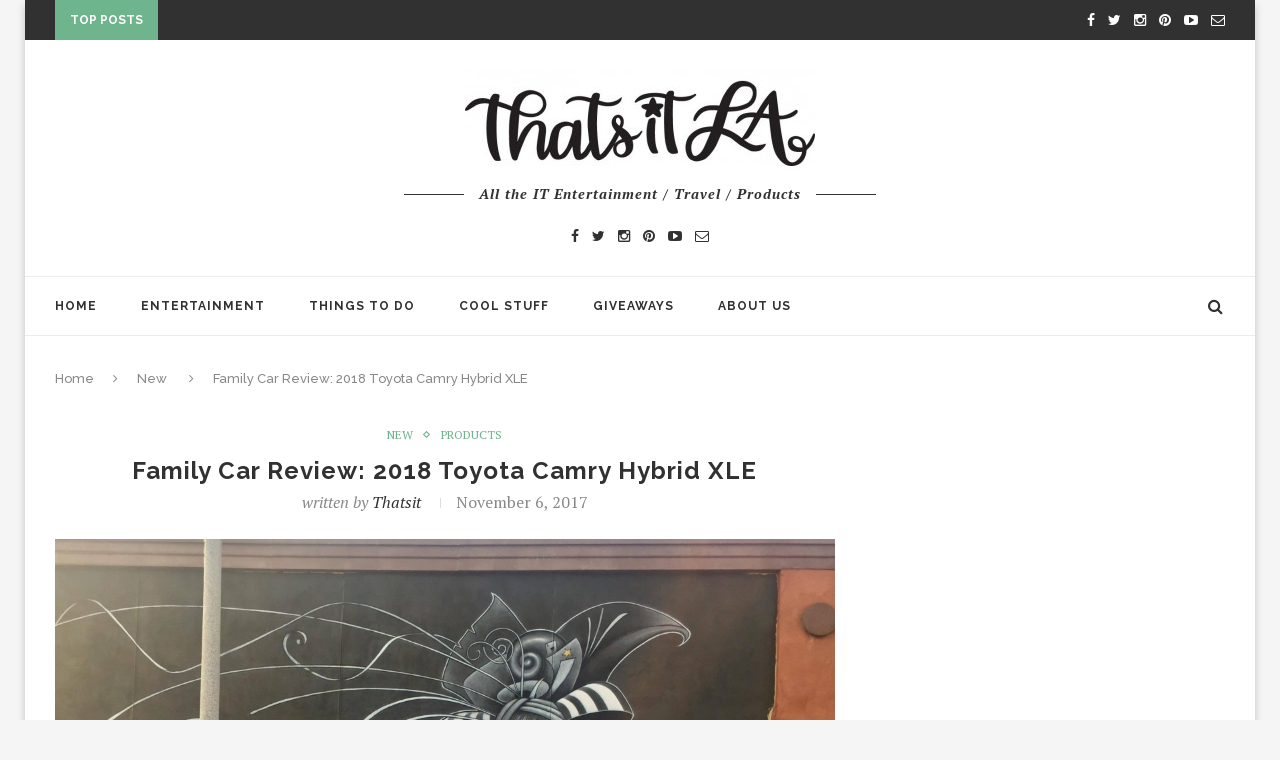

--- FILE ---
content_type: text/html; charset=UTF-8
request_url: https://thatsitla.com/family-car-review-2018-toyota-camry-hybrid-xle/
body_size: 18466
content:
<!DOCTYPE html>
<html lang="en-US">
<head>
	<meta charset="UTF-8">
	<meta http-equiv="X-UA-Compatible" content="IE=edge">
	<meta name="viewport" content="width=device-width, initial-scale=1">
	<title>Family Car Review: 2018 Toyota Camry Hybrid XLE - That&#039;s It LA</title>
	<link rel="profile" href="http://gmpg.org/xfn/11" />
		<link rel="alternate" type="application/rss+xml" title="That&#039;s It LA RSS Feed" href="https://thatsitla.com/feed/" />
	<link rel="alternate" type="application/atom+xml" title="That&#039;s It LA Atom Feed" href="https://thatsitla.com/feed/atom/" />
	<link rel="pingback" href="https://thatsitla.com/xmlrpc.php" />
	<!--[if lt IE 9]>
	<script src="https://thatsitla.com/wp-content/themes/soledad/js/html5.js"></script>
	<style type="text/css">
		.featured-carousel .item { opacity: 1; }
	</style>
	<![endif]-->
	<meta name='robots' content='index, follow, max-image-preview:large, max-snippet:-1, max-video-preview:-1' />
	<style>img:is([sizes="auto" i], [sizes^="auto," i]) { contain-intrinsic-size: 3000px 1500px }</style>
	
	<!-- This site is optimized with the Yoast SEO plugin v22.2 - https://yoast.com/wordpress/plugins/seo/ -->
	<meta name="description" content="I recently tested out the 2018 Toyota Camry Hybrid XLE and the entire family was sad about giving it back. Here are our my thoughts on the car." />
	<link rel="canonical" href="https://thatsitla.com/family-car-review-2018-toyota-camry-hybrid-xle/" />
	<meta property="og:locale" content="en_US" />
	<meta property="og:type" content="article" />
	<meta property="og:title" content="Family Car Review: 2018 Toyota Camry Hybrid XLE - That&#039;s It LA" />
	<meta property="og:description" content="I recently tested out the 2018 Toyota Camry Hybrid XLE and the entire family was sad about giving it back. Here are our my thoughts on the car." />
	<meta property="og:url" content="https://thatsitla.com/family-car-review-2018-toyota-camry-hybrid-xle/" />
	<meta property="og:site_name" content="That&#039;s It LA" />
	<meta property="article:published_time" content="2017-11-07T05:37:11+00:00" />
	<meta property="article:modified_time" content="2017-11-07T05:38:30+00:00" />
	<meta property="og:image" content="https://thatsitla.com/wp-content/uploads/2017/11/2018-Toyota-Camry-Hybrid-review-3-e1510032512793.jpg" />
	<meta property="og:image:width" content="750" />
	<meta property="og:image:height" content="599" />
	<meta property="og:image:type" content="image/jpeg" />
	<meta name="author" content="thatsit" />
	<meta name="twitter:card" content="summary_large_image" />
	<meta name="twitter:label1" content="Written by" />
	<meta name="twitter:data1" content="thatsit" />
	<meta name="twitter:label2" content="Est. reading time" />
	<meta name="twitter:data2" content="5 minutes" />
	<script type="application/ld+json" class="yoast-schema-graph">{"@context":"https://schema.org","@graph":[{"@type":"WebPage","@id":"https://thatsitla.com/family-car-review-2018-toyota-camry-hybrid-xle/","url":"https://thatsitla.com/family-car-review-2018-toyota-camry-hybrid-xle/","name":"Family Car Review: 2018 Toyota Camry Hybrid XLE - That&#039;s It LA","isPartOf":{"@id":"https://thatsitla.com/#website"},"primaryImageOfPage":{"@id":"https://thatsitla.com/family-car-review-2018-toyota-camry-hybrid-xle/#primaryimage"},"image":{"@id":"https://thatsitla.com/family-car-review-2018-toyota-camry-hybrid-xle/#primaryimage"},"thumbnailUrl":"https://thatsitla.com/wp-content/uploads/2017/11/2018-Toyota-Camry-Hybrid-review-3-e1510032512793.jpg","datePublished":"2017-11-07T05:37:11+00:00","dateModified":"2017-11-07T05:38:30+00:00","author":{"@id":"https://thatsitla.com/#/schema/person/6fc32a5c67ea44392a91ddbfdcea6ceb"},"description":"I recently tested out the 2018 Toyota Camry Hybrid XLE and the entire family was sad about giving it back. Here are our my thoughts on the car.","breadcrumb":{"@id":"https://thatsitla.com/family-car-review-2018-toyota-camry-hybrid-xle/#breadcrumb"},"inLanguage":"en-US","potentialAction":[{"@type":"ReadAction","target":["https://thatsitla.com/family-car-review-2018-toyota-camry-hybrid-xle/"]}]},{"@type":"ImageObject","inLanguage":"en-US","@id":"https://thatsitla.com/family-car-review-2018-toyota-camry-hybrid-xle/#primaryimage","url":"https://thatsitla.com/wp-content/uploads/2017/11/2018-Toyota-Camry-Hybrid-review-3-e1510032512793.jpg","contentUrl":"https://thatsitla.com/wp-content/uploads/2017/11/2018-Toyota-Camry-Hybrid-review-3-e1510032512793.jpg","width":750,"height":599,"caption":"Camry Hybrid XLE"},{"@type":"BreadcrumbList","@id":"https://thatsitla.com/family-car-review-2018-toyota-camry-hybrid-xle/#breadcrumb","itemListElement":[{"@type":"ListItem","position":1,"name":"Home","item":"https://thatsitla.com/"},{"@type":"ListItem","position":2,"name":"Family Car Review: 2018 Toyota Camry Hybrid XLE"}]},{"@type":"WebSite","@id":"https://thatsitla.com/#website","url":"https://thatsitla.com/","name":"That&#039;s It LA","description":"","potentialAction":[{"@type":"SearchAction","target":{"@type":"EntryPoint","urlTemplate":"https://thatsitla.com/?s={search_term_string}"},"query-input":"required name=search_term_string"}],"inLanguage":"en-US"},{"@type":"Person","@id":"https://thatsitla.com/#/schema/person/6fc32a5c67ea44392a91ddbfdcea6ceb","name":"thatsit","image":{"@type":"ImageObject","inLanguage":"en-US","@id":"https://thatsitla.com/#/schema/person/image/","url":"https://secure.gravatar.com/avatar/117096b367d9efe9c8489c9f9074d439?s=96&d=mm&r=g","contentUrl":"https://secure.gravatar.com/avatar/117096b367d9efe9c8489c9f9074d439?s=96&d=mm&r=g","caption":"thatsit"},"url":"https://thatsitla.com/author/thatsit/"}]}</script>
	<!-- / Yoast SEO plugin. -->


<link rel="alternate" type="application/rss+xml" title="That&#039;s It LA &raquo; Feed" href="https://thatsitla.com/feed/" />
<link rel="alternate" type="application/rss+xml" title="That&#039;s It LA &raquo; Comments Feed" href="https://thatsitla.com/comments/feed/" />
<link rel="alternate" type="application/rss+xml" title="That&#039;s It LA &raquo; Family Car Review: 2018 Toyota Camry Hybrid XLE Comments Feed" href="https://thatsitla.com/family-car-review-2018-toyota-camry-hybrid-xle/feed/" />
<script type="text/javascript">
/* <![CDATA[ */
window._wpemojiSettings = {"baseUrl":"https:\/\/s.w.org\/images\/core\/emoji\/15.0.3\/72x72\/","ext":".png","svgUrl":"https:\/\/s.w.org\/images\/core\/emoji\/15.0.3\/svg\/","svgExt":".svg","source":{"concatemoji":"https:\/\/thatsitla.com\/wp-includes\/js\/wp-emoji-release.min.js?ver=6.7.2"}};
/*! This file is auto-generated */
!function(i,n){var o,s,e;function c(e){try{var t={supportTests:e,timestamp:(new Date).valueOf()};sessionStorage.setItem(o,JSON.stringify(t))}catch(e){}}function p(e,t,n){e.clearRect(0,0,e.canvas.width,e.canvas.height),e.fillText(t,0,0);var t=new Uint32Array(e.getImageData(0,0,e.canvas.width,e.canvas.height).data),r=(e.clearRect(0,0,e.canvas.width,e.canvas.height),e.fillText(n,0,0),new Uint32Array(e.getImageData(0,0,e.canvas.width,e.canvas.height).data));return t.every(function(e,t){return e===r[t]})}function u(e,t,n){switch(t){case"flag":return n(e,"\ud83c\udff3\ufe0f\u200d\u26a7\ufe0f","\ud83c\udff3\ufe0f\u200b\u26a7\ufe0f")?!1:!n(e,"\ud83c\uddfa\ud83c\uddf3","\ud83c\uddfa\u200b\ud83c\uddf3")&&!n(e,"\ud83c\udff4\udb40\udc67\udb40\udc62\udb40\udc65\udb40\udc6e\udb40\udc67\udb40\udc7f","\ud83c\udff4\u200b\udb40\udc67\u200b\udb40\udc62\u200b\udb40\udc65\u200b\udb40\udc6e\u200b\udb40\udc67\u200b\udb40\udc7f");case"emoji":return!n(e,"\ud83d\udc26\u200d\u2b1b","\ud83d\udc26\u200b\u2b1b")}return!1}function f(e,t,n){var r="undefined"!=typeof WorkerGlobalScope&&self instanceof WorkerGlobalScope?new OffscreenCanvas(300,150):i.createElement("canvas"),a=r.getContext("2d",{willReadFrequently:!0}),o=(a.textBaseline="top",a.font="600 32px Arial",{});return e.forEach(function(e){o[e]=t(a,e,n)}),o}function t(e){var t=i.createElement("script");t.src=e,t.defer=!0,i.head.appendChild(t)}"undefined"!=typeof Promise&&(o="wpEmojiSettingsSupports",s=["flag","emoji"],n.supports={everything:!0,everythingExceptFlag:!0},e=new Promise(function(e){i.addEventListener("DOMContentLoaded",e,{once:!0})}),new Promise(function(t){var n=function(){try{var e=JSON.parse(sessionStorage.getItem(o));if("object"==typeof e&&"number"==typeof e.timestamp&&(new Date).valueOf()<e.timestamp+604800&&"object"==typeof e.supportTests)return e.supportTests}catch(e){}return null}();if(!n){if("undefined"!=typeof Worker&&"undefined"!=typeof OffscreenCanvas&&"undefined"!=typeof URL&&URL.createObjectURL&&"undefined"!=typeof Blob)try{var e="postMessage("+f.toString()+"("+[JSON.stringify(s),u.toString(),p.toString()].join(",")+"));",r=new Blob([e],{type:"text/javascript"}),a=new Worker(URL.createObjectURL(r),{name:"wpTestEmojiSupports"});return void(a.onmessage=function(e){c(n=e.data),a.terminate(),t(n)})}catch(e){}c(n=f(s,u,p))}t(n)}).then(function(e){for(var t in e)n.supports[t]=e[t],n.supports.everything=n.supports.everything&&n.supports[t],"flag"!==t&&(n.supports.everythingExceptFlag=n.supports.everythingExceptFlag&&n.supports[t]);n.supports.everythingExceptFlag=n.supports.everythingExceptFlag&&!n.supports.flag,n.DOMReady=!1,n.readyCallback=function(){n.DOMReady=!0}}).then(function(){return e}).then(function(){var e;n.supports.everything||(n.readyCallback(),(e=n.source||{}).concatemoji?t(e.concatemoji):e.wpemoji&&e.twemoji&&(t(e.twemoji),t(e.wpemoji)))}))}((window,document),window._wpemojiSettings);
/* ]]> */
</script>
<link rel='stylesheet' id='colorbox-theme1-css' href='https://thatsitla.com/wp-content/plugins/jquery-lightbox-for-native-galleries/colorbox/theme1/colorbox.css?ver=1.3.14' type='text/css' media='screen' />
<style id='wp-emoji-styles-inline-css' type='text/css'>

	img.wp-smiley, img.emoji {
		display: inline !important;
		border: none !important;
		box-shadow: none !important;
		height: 1em !important;
		width: 1em !important;
		margin: 0 0.07em !important;
		vertical-align: -0.1em !important;
		background: none !important;
		padding: 0 !important;
	}
</style>
<link rel='stylesheet' id='wp-block-library-css' href='https://thatsitla.com/wp-includes/css/dist/block-library/style.min.css?ver=6.7.2' type='text/css' media='all' />
<style id='classic-theme-styles-inline-css' type='text/css'>
/*! This file is auto-generated */
.wp-block-button__link{color:#fff;background-color:#32373c;border-radius:9999px;box-shadow:none;text-decoration:none;padding:calc(.667em + 2px) calc(1.333em + 2px);font-size:1.125em}.wp-block-file__button{background:#32373c;color:#fff;text-decoration:none}
</style>
<style id='global-styles-inline-css' type='text/css'>
:root{--wp--preset--aspect-ratio--square: 1;--wp--preset--aspect-ratio--4-3: 4/3;--wp--preset--aspect-ratio--3-4: 3/4;--wp--preset--aspect-ratio--3-2: 3/2;--wp--preset--aspect-ratio--2-3: 2/3;--wp--preset--aspect-ratio--16-9: 16/9;--wp--preset--aspect-ratio--9-16: 9/16;--wp--preset--color--black: #000000;--wp--preset--color--cyan-bluish-gray: #abb8c3;--wp--preset--color--white: #ffffff;--wp--preset--color--pale-pink: #f78da7;--wp--preset--color--vivid-red: #cf2e2e;--wp--preset--color--luminous-vivid-orange: #ff6900;--wp--preset--color--luminous-vivid-amber: #fcb900;--wp--preset--color--light-green-cyan: #7bdcb5;--wp--preset--color--vivid-green-cyan: #00d084;--wp--preset--color--pale-cyan-blue: #8ed1fc;--wp--preset--color--vivid-cyan-blue: #0693e3;--wp--preset--color--vivid-purple: #9b51e0;--wp--preset--gradient--vivid-cyan-blue-to-vivid-purple: linear-gradient(135deg,rgba(6,147,227,1) 0%,rgb(155,81,224) 100%);--wp--preset--gradient--light-green-cyan-to-vivid-green-cyan: linear-gradient(135deg,rgb(122,220,180) 0%,rgb(0,208,130) 100%);--wp--preset--gradient--luminous-vivid-amber-to-luminous-vivid-orange: linear-gradient(135deg,rgba(252,185,0,1) 0%,rgba(255,105,0,1) 100%);--wp--preset--gradient--luminous-vivid-orange-to-vivid-red: linear-gradient(135deg,rgba(255,105,0,1) 0%,rgb(207,46,46) 100%);--wp--preset--gradient--very-light-gray-to-cyan-bluish-gray: linear-gradient(135deg,rgb(238,238,238) 0%,rgb(169,184,195) 100%);--wp--preset--gradient--cool-to-warm-spectrum: linear-gradient(135deg,rgb(74,234,220) 0%,rgb(151,120,209) 20%,rgb(207,42,186) 40%,rgb(238,44,130) 60%,rgb(251,105,98) 80%,rgb(254,248,76) 100%);--wp--preset--gradient--blush-light-purple: linear-gradient(135deg,rgb(255,206,236) 0%,rgb(152,150,240) 100%);--wp--preset--gradient--blush-bordeaux: linear-gradient(135deg,rgb(254,205,165) 0%,rgb(254,45,45) 50%,rgb(107,0,62) 100%);--wp--preset--gradient--luminous-dusk: linear-gradient(135deg,rgb(255,203,112) 0%,rgb(199,81,192) 50%,rgb(65,88,208) 100%);--wp--preset--gradient--pale-ocean: linear-gradient(135deg,rgb(255,245,203) 0%,rgb(182,227,212) 50%,rgb(51,167,181) 100%);--wp--preset--gradient--electric-grass: linear-gradient(135deg,rgb(202,248,128) 0%,rgb(113,206,126) 100%);--wp--preset--gradient--midnight: linear-gradient(135deg,rgb(2,3,129) 0%,rgb(40,116,252) 100%);--wp--preset--font-size--small: 13px;--wp--preset--font-size--medium: 20px;--wp--preset--font-size--large: 36px;--wp--preset--font-size--x-large: 42px;--wp--preset--spacing--20: 0.44rem;--wp--preset--spacing--30: 0.67rem;--wp--preset--spacing--40: 1rem;--wp--preset--spacing--50: 1.5rem;--wp--preset--spacing--60: 2.25rem;--wp--preset--spacing--70: 3.38rem;--wp--preset--spacing--80: 5.06rem;--wp--preset--shadow--natural: 6px 6px 9px rgba(0, 0, 0, 0.2);--wp--preset--shadow--deep: 12px 12px 50px rgba(0, 0, 0, 0.4);--wp--preset--shadow--sharp: 6px 6px 0px rgba(0, 0, 0, 0.2);--wp--preset--shadow--outlined: 6px 6px 0px -3px rgba(255, 255, 255, 1), 6px 6px rgba(0, 0, 0, 1);--wp--preset--shadow--crisp: 6px 6px 0px rgba(0, 0, 0, 1);}:where(.is-layout-flex){gap: 0.5em;}:where(.is-layout-grid){gap: 0.5em;}body .is-layout-flex{display: flex;}.is-layout-flex{flex-wrap: wrap;align-items: center;}.is-layout-flex > :is(*, div){margin: 0;}body .is-layout-grid{display: grid;}.is-layout-grid > :is(*, div){margin: 0;}:where(.wp-block-columns.is-layout-flex){gap: 2em;}:where(.wp-block-columns.is-layout-grid){gap: 2em;}:where(.wp-block-post-template.is-layout-flex){gap: 1.25em;}:where(.wp-block-post-template.is-layout-grid){gap: 1.25em;}.has-black-color{color: var(--wp--preset--color--black) !important;}.has-cyan-bluish-gray-color{color: var(--wp--preset--color--cyan-bluish-gray) !important;}.has-white-color{color: var(--wp--preset--color--white) !important;}.has-pale-pink-color{color: var(--wp--preset--color--pale-pink) !important;}.has-vivid-red-color{color: var(--wp--preset--color--vivid-red) !important;}.has-luminous-vivid-orange-color{color: var(--wp--preset--color--luminous-vivid-orange) !important;}.has-luminous-vivid-amber-color{color: var(--wp--preset--color--luminous-vivid-amber) !important;}.has-light-green-cyan-color{color: var(--wp--preset--color--light-green-cyan) !important;}.has-vivid-green-cyan-color{color: var(--wp--preset--color--vivid-green-cyan) !important;}.has-pale-cyan-blue-color{color: var(--wp--preset--color--pale-cyan-blue) !important;}.has-vivid-cyan-blue-color{color: var(--wp--preset--color--vivid-cyan-blue) !important;}.has-vivid-purple-color{color: var(--wp--preset--color--vivid-purple) !important;}.has-black-background-color{background-color: var(--wp--preset--color--black) !important;}.has-cyan-bluish-gray-background-color{background-color: var(--wp--preset--color--cyan-bluish-gray) !important;}.has-white-background-color{background-color: var(--wp--preset--color--white) !important;}.has-pale-pink-background-color{background-color: var(--wp--preset--color--pale-pink) !important;}.has-vivid-red-background-color{background-color: var(--wp--preset--color--vivid-red) !important;}.has-luminous-vivid-orange-background-color{background-color: var(--wp--preset--color--luminous-vivid-orange) !important;}.has-luminous-vivid-amber-background-color{background-color: var(--wp--preset--color--luminous-vivid-amber) !important;}.has-light-green-cyan-background-color{background-color: var(--wp--preset--color--light-green-cyan) !important;}.has-vivid-green-cyan-background-color{background-color: var(--wp--preset--color--vivid-green-cyan) !important;}.has-pale-cyan-blue-background-color{background-color: var(--wp--preset--color--pale-cyan-blue) !important;}.has-vivid-cyan-blue-background-color{background-color: var(--wp--preset--color--vivid-cyan-blue) !important;}.has-vivid-purple-background-color{background-color: var(--wp--preset--color--vivid-purple) !important;}.has-black-border-color{border-color: var(--wp--preset--color--black) !important;}.has-cyan-bluish-gray-border-color{border-color: var(--wp--preset--color--cyan-bluish-gray) !important;}.has-white-border-color{border-color: var(--wp--preset--color--white) !important;}.has-pale-pink-border-color{border-color: var(--wp--preset--color--pale-pink) !important;}.has-vivid-red-border-color{border-color: var(--wp--preset--color--vivid-red) !important;}.has-luminous-vivid-orange-border-color{border-color: var(--wp--preset--color--luminous-vivid-orange) !important;}.has-luminous-vivid-amber-border-color{border-color: var(--wp--preset--color--luminous-vivid-amber) !important;}.has-light-green-cyan-border-color{border-color: var(--wp--preset--color--light-green-cyan) !important;}.has-vivid-green-cyan-border-color{border-color: var(--wp--preset--color--vivid-green-cyan) !important;}.has-pale-cyan-blue-border-color{border-color: var(--wp--preset--color--pale-cyan-blue) !important;}.has-vivid-cyan-blue-border-color{border-color: var(--wp--preset--color--vivid-cyan-blue) !important;}.has-vivid-purple-border-color{border-color: var(--wp--preset--color--vivid-purple) !important;}.has-vivid-cyan-blue-to-vivid-purple-gradient-background{background: var(--wp--preset--gradient--vivid-cyan-blue-to-vivid-purple) !important;}.has-light-green-cyan-to-vivid-green-cyan-gradient-background{background: var(--wp--preset--gradient--light-green-cyan-to-vivid-green-cyan) !important;}.has-luminous-vivid-amber-to-luminous-vivid-orange-gradient-background{background: var(--wp--preset--gradient--luminous-vivid-amber-to-luminous-vivid-orange) !important;}.has-luminous-vivid-orange-to-vivid-red-gradient-background{background: var(--wp--preset--gradient--luminous-vivid-orange-to-vivid-red) !important;}.has-very-light-gray-to-cyan-bluish-gray-gradient-background{background: var(--wp--preset--gradient--very-light-gray-to-cyan-bluish-gray) !important;}.has-cool-to-warm-spectrum-gradient-background{background: var(--wp--preset--gradient--cool-to-warm-spectrum) !important;}.has-blush-light-purple-gradient-background{background: var(--wp--preset--gradient--blush-light-purple) !important;}.has-blush-bordeaux-gradient-background{background: var(--wp--preset--gradient--blush-bordeaux) !important;}.has-luminous-dusk-gradient-background{background: var(--wp--preset--gradient--luminous-dusk) !important;}.has-pale-ocean-gradient-background{background: var(--wp--preset--gradient--pale-ocean) !important;}.has-electric-grass-gradient-background{background: var(--wp--preset--gradient--electric-grass) !important;}.has-midnight-gradient-background{background: var(--wp--preset--gradient--midnight) !important;}.has-small-font-size{font-size: var(--wp--preset--font-size--small) !important;}.has-medium-font-size{font-size: var(--wp--preset--font-size--medium) !important;}.has-large-font-size{font-size: var(--wp--preset--font-size--large) !important;}.has-x-large-font-size{font-size: var(--wp--preset--font-size--x-large) !important;}
:where(.wp-block-post-template.is-layout-flex){gap: 1.25em;}:where(.wp-block-post-template.is-layout-grid){gap: 1.25em;}
:where(.wp-block-columns.is-layout-flex){gap: 2em;}:where(.wp-block-columns.is-layout-grid){gap: 2em;}
:root :where(.wp-block-pullquote){font-size: 1.5em;line-height: 1.6;}
</style>
<link rel='stylesheet' id='jpibfi-style-css' href='https://thatsitla.com/wp-content/plugins/jquery-pin-it-button-for-images/css/client.css?ver=3.0.6' type='text/css' media='all' />
<link rel='stylesheet' id='st-widget-css' href='https://thatsitla.com/wp-content/plugins/share-this/css/style.css?ver=6.7.2' type='text/css' media='all' />
<link rel='stylesheet' id='simple-social-share-main-css' href='https://thatsitla.com/wp-content/plugins/simple-social-share/css/style.css?ver=6.7.2' type='text/css' media='all' />
<link rel='stylesheet' id='tooltipster-css-css' href='https://thatsitla.com/wp-content/plugins/simple-social-share/css/tooltipster.css?ver=6.7.2' type='text/css' media='all' />
<link rel='stylesheet' id='penci_style-css' href='https://thatsitla.com/wp-content/themes/soledad/style.css?ver=2.3.1' type='text/css' media='all' />
<link rel='stylesheet' id='simple-social-icons-font-css' href='https://thatsitla.com/wp-content/plugins/simple-social-icons/css/style.css?ver=3.0.2' type='text/css' media='all' />
<link rel='stylesheet' id='commentluv_style-css' href='https://thatsitla.com/wp-content/plugins/commentluv/css/commentluv.css?ver=6.7.2' type='text/css' media='all' />
<script type="text/javascript" src="https://thatsitla.com/wp-includes/js/jquery/jquery.min.js?ver=3.7.1" id="jquery-core-js"></script>
<script type="text/javascript" src="https://thatsitla.com/wp-includes/js/jquery/jquery-migrate.min.js?ver=3.4.1" id="jquery-migrate-js"></script>
<script type="text/javascript" src="https://thatsitla.com/wp-content/plugins/jquery-lightbox-for-native-galleries/colorbox/jquery.colorbox-min.js?ver=1.3.14" id="colorbox-js"></script>
<script type="text/javascript" id="commentluv_script-js-extra">
/* <![CDATA[ */
var cl_settings = {"name":"author","url":"url","comment":"comment","email":"email","infopanel":"on","default_on":"on","default_on_admin":"on","cl_version":"3.0.4","images":"https:\/\/thatsitla.com\/wp-content\/plugins\/commentluv\/images\/","api_url":"http:\/\/thatsitla.com\/wp-admin\/admin-ajax.php","api_url_alt":"https:\/\/thatsitla.com\/wp-admin\/admin-ajax.php","_fetch":"feaf6859ab","_info":"d4deb8112f","infoback":"white","infotext":"black","template_insert":"","logged_in":"","refer":"https:\/\/thatsitla.com\/family-car-review-2018-toyota-camry-hybrid-xle\/","no_url_message":"Please enter a URL and then click the CommentLuv checkbox if you want to add your last blog post","no_http_message":"Please use http:\/\/ in front of your url","no_url_logged_in_message":"You need to visit your profile in the dashboard and update your details with your site URL","no_info_message":"No info was available or an error occured"};
/* ]]> */
</script>
<script type="text/javascript" src="https://thatsitla.com/wp-content/plugins/commentluv/js/commentluv.js?ver=3.0.4" id="commentluv_script-js"></script>
<script type="text/javascript" src="https://thatsitla.com/wp-content/plugins/simple-social-share/js/jquery.tooltipster.js?ver=6.7.2" id="tooltipster-js-js"></script>
<link rel="https://api.w.org/" href="https://thatsitla.com/wp-json/" /><link rel="alternate" title="JSON" type="application/json" href="https://thatsitla.com/wp-json/wp/v2/posts/63124" /><link rel="EditURI" type="application/rsd+xml" title="RSD" href="https://thatsitla.com/xmlrpc.php?rsd" />
<meta name="generator" content="WordPress 6.7.2" />
<link rel='shortlink' href='https://thatsitla.com/?p=63124' />
<link rel="alternate" title="oEmbed (JSON)" type="application/json+oembed" href="https://thatsitla.com/wp-json/oembed/1.0/embed?url=https%3A%2F%2Fthatsitla.com%2Ffamily-car-review-2018-toyota-camry-hybrid-xle%2F" />
<link rel="alternate" title="oEmbed (XML)" type="text/xml+oembed" href="https://thatsitla.com/wp-json/oembed/1.0/embed?url=https%3A%2F%2Fthatsitla.com%2Ffamily-car-review-2018-toyota-camry-hybrid-xle%2F&#038;format=xml" />
<style type="text/css">
	a.pinit-button.custom span {
		}

	.pinit-hover {
		opacity: 0.5 !important;
		filter: alpha(opacity=50) !important;
	}
	a.pinit-button {
	border-bottom: 0 !important;
	box-shadow: none !important;
	margin-bottom: 0 !important;
}
a.pinit-button::after {
    display: none;
}</style>
				<script type="text/javascript">
			var _statcounter = _statcounter || [];
			_statcounter.push({"tags": {"author": "thatsit"}});
		</script>
		<script charset="utf-8" type="text/javascript">var switchTo5x=true;</script><script charset="utf-8" type="text/javascript" id="st_insights_js" src="http://w.sharethis.com/button/buttons.js?publisher=&amp;product=sharethis-wordpress&amp;wordpress_version=5.2.4"></script><script type="text/javascript">stLight.options({publisher:'wp.204cd2a5-487e-4f59-bd30-9e8793239d3a'});var st_type='wordpress5.2.4';</script>    <style type="text/css">
								body, .widget ul li a{ font-size: 16px; }
		.widget ul li, .post-entry, p, .post-entry p { font-size: 16px; line-height: 1.8; }
												body.penci-body-boxed { background-repeat:repeat; }
						body.penci-body-boxed { background-attachment:scroll; }
						body.penci-body-boxed { background-size:auto; }
						#header .inner-header .container { padding:30px 0; }
						#navigation .penci-megamenu .post-mega-title a { font-size:14px; }
																																																																																		.penci-header-signup-form { padding: px 0; }
																																												.featured-overlay-color, .penci-slider ul.slides li:after { background-color: #ffffff; }
				.featured-overlay-color, .penci-slider ul.slides li:after { opacity: ; }
		.featured-overlay-partent, .penci-slider ul.slides li:before { opacity: 0; }
																.featured-carousel .featured-content .feat-text h3 a, .penci-magazine-slider .mag-meta h3 a, .featured-carousel.style-7 .featured-content .feat-text h3 a { color: #ffffff; }
						.featured-carousel .featured-content .feat-text h3 a:hover, .penci-magazine-slider .mag-meta h3 a:hover, .featured-carousel.style-7 .featured-content .feat-text h3 a:hover { color: #ffffff; }
												.penci-magazine-slider ul.mag-wrap li .mag-overlay { opacity: ; }
		.penci-magazine-slider ul.mag-wrap li:hover .mag-overlay { opacity: ; }
						.penci-slider .pencislider-container .pencislider-title{-webkit-animation-delay: 0.59s;-moz-animation-delay: 0.59s;-o-animation-delay: 0.59s;animation-delay: 0.59s;}
		.penci-slider .pencislider-container .pencislider-caption {-webkit-animation-delay: 0.79s;-moz-animation-delay: 0.79s;-o-animation-delay: 0.79s;animation-delay: 0.79s;}
		.penci-slider .pencislider-container .pencislider-content .penci-button {-webkit-animation-delay: 0.99s;-moz-animation-delay: 0.99s;-o-animation-delay: 0.99s;animation-delay: 0.99s;}
						.featured-area .penci-slider { max-height: 400px; }
								.header-standard h2, .header-standard .post-title, .header-standard h2 a { text-transform: none; }
																																		.penci-grid li.typography-style .overlay-typography { opacity: ; }
		.penci-grid li.typography-style:hover .overlay-typography { opacity: ; }
																																																																																																																																														.home-featured-cat-content .mag-photo .mag-overlay-photo { opacity: ; }
		.home-featured-cat-content .mag-photo:hover .mag-overlay-photo { opacity: ; }
																										.inner-item-portfolio:hover .penci-portfolio-thumbnail a:after { opacity: ; }
												.featured-area img {
	max-height: 350px;
	max-width: 100%;
}		    </style>
    <!-- jQuery Lightbox For Native Galleries v3.1.3 | http://www.viper007bond.com/wordpress-plugins/jquery-lightbox-for-native-galleries/ -->
<script type="text/javascript">
// <![CDATA[
	jQuery(document).ready(function($){
		$(".gallery").each(function(index, obj){
			var galleryid = Math.floor(Math.random()*10000);
			$(obj).find("a").colorbox({rel:galleryid, maxWidth:"95%", maxHeight:"95%"});
		});
		$("a.lightbox").colorbox({maxWidth:"95%", maxHeight:"95%"});
	});
// ]]>
</script>
</head>

<body class="post-template-default single single-post postid-63124 single-format-standard penci-body-boxed">
<a id="close-sidebar-nav" class="header-2"><i class="fa fa-close"></i></a>

<nav id="sidebar-nav" class="header-2">

			<div id="sidebar-nav-logo">
							<a href="https://thatsitla.com/"><img src="https://thatsitla.com/wp-content/themes/soledad/images/mobile-logo.png" alt="That&#039;s It LA" /></a>
					</div>
	
						<div class="header-social sidebar-nav-social">
				<div class="inner-header-social">
			<a href="http://www.facebook.com/thatsitla" target="_blank"><i class="fa fa-facebook"></i></a>
				<a href="http://www.twitter.com/thatsitla" target="_blank"><i class="fa fa-twitter"></i></a>
					<a href="http://www.instagram.com/thatsitla" target="_blank"><i class="fa fa-instagram"></i></a>
				<a href="http://www.pinterest.com/thatsitmommy" target="_blank"><i class="fa fa-pinterest"></i></a>
								<a href="http://www.youtube.com/thatsitmommy" target="_blank"><i class="fa fa-youtube-play"></i></a>
				<a href="mailto:tee@thatsitmommy.com"><i class="fa fa-envelope-o"></i></a>
				</div>			</div>
			
	<ul id="menu-main-navigation" class="menu"><li id="menu-item-37821" class="menu-item menu-item-type-custom menu-item-object-custom menu-item-home menu-item-37821"><a href="http://thatsitla.com/">Home</a></li>
<li id="menu-item-37822" class="menu-item menu-item-type-taxonomy menu-item-object-category menu-item-has-children menu-item-37822"><a href="https://thatsitla.com/category/qa/">Entertainment</a>
<ul class="sub-menu">
	<li id="menu-item-37823" class="menu-item menu-item-type-custom menu-item-object-custom menu-item-37823"><a href="http://thatsitmommy.com/category/disney">Disney</a></li>
	<li id="menu-item-37830" class="menu-item menu-item-type-taxonomy menu-item-object-category menu-item-37830"><a href="https://thatsitla.com/category/products-2/kids-3/">Family</a></li>
	<li id="menu-item-37824" class="menu-item menu-item-type-taxonomy menu-item-object-category menu-item-37824"><a href="https://thatsitla.com/category/movie/">Movies</a></li>
	<li id="menu-item-37836" class="menu-item menu-item-type-taxonomy menu-item-object-category menu-item-37836"><a href="https://thatsitla.com/category/dvd/">DVD</a></li>
	<li id="menu-item-37837" class="menu-item menu-item-type-taxonomy menu-item-object-category menu-item-37837"><a href="https://thatsitla.com/category/books/">Books</a></li>
	<li id="menu-item-37838" class="menu-item menu-item-type-taxonomy menu-item-object-category menu-item-37838"><a href="https://thatsitla.com/category/qa/">Q&#038;A</a></li>
	<li id="menu-item-37840" class="menu-item menu-item-type-taxonomy menu-item-object-category menu-item-37840"><a href="https://thatsitla.com/category/pbs-kids/">PBS Kids</a></li>
</ul>
</li>
<li id="menu-item-37826" class="menu-item menu-item-type-taxonomy menu-item-object-category menu-item-has-children menu-item-37826"><a href="https://thatsitla.com/category/places/los-angeles/">Things To Do</a>
<ul class="sub-menu">
	<li id="menu-item-37825" class="menu-item menu-item-type-taxonomy menu-item-object-category menu-item-37825"><a href="https://thatsitla.com/category/places/travel-2/">Travel</a></li>
	<li id="menu-item-37841" class="menu-item menu-item-type-taxonomy menu-item-object-category menu-item-37841"><a href="https://thatsitla.com/category/foodbeverage/">Food</a></li>
	<li id="menu-item-37839" class="menu-item menu-item-type-taxonomy menu-item-object-category menu-item-37839"><a href="https://thatsitla.com/category/event/">event</a></li>
	<li id="menu-item-37827" class="menu-item menu-item-type-taxonomy menu-item-object-category menu-item-37827"><a href="https://thatsitla.com/category/family/">Family</a></li>
</ul>
</li>
<li id="menu-item-37828" class="menu-item menu-item-type-taxonomy menu-item-object-category current-post-ancestor current-menu-parent current-post-parent menu-item-has-children menu-item-37828"><a href="https://thatsitla.com/category/products-2/">Cool Stuff</a>
<ul class="sub-menu">
	<li id="menu-item-37831" class="menu-item menu-item-type-taxonomy menu-item-object-category penci-mega-menu menu-item-37831"><a href="https://thatsitla.com/category/technology/">Photography</a>
	<ul class="sub-menu">
		<li id="menu-item-0" class="menu-item-0"><div class="penci-megamenu">		
		<div class="penci-content-megamenu">
			<div class="penci-mega-latest-posts col-mn-5">
								<div class="penci-mega-row penci-mega-104 row-active">
											<div class="penci-mega-post">
							<div class="penci-mega-thumbnail">
																<span class="mega-cat-name">
																			Photography																	</span>
																<a href="https://thatsitla.com/my-top-travel-photography-bucket-list-destination-verizon-giveaway/" title="My Top Travel Photography Bucket List Destination + Motorola Droid Turbo Giveaway">
																		<input class="jpibfi" type="hidden"><img width="585" height="390" src="https://thatsitla.com/wp-content/uploads/2015/08/motorola-droid-585x390.jpg" class="attachment-penci-thumb size-penci-thumb wp-post-image" alt="" decoding="async" fetchpriority="high" data-jpibfi-post-excerpt="" data-jpibfi-post-url="https://thatsitla.com/my-top-travel-photography-bucket-list-destination-verizon-giveaway/" data-jpibfi-post-title="My Top Travel Photography Bucket List Destination + Motorola Droid Turbo Giveaway" data-jpibfi-src="https://thatsitla.com/wp-content/uploads/2015/08/motorola-droid-585x390.jpg" >								</a>
							</div>
							<div class="penci-mega-meta">
								<h3 class="post-mega-title">
									<a href="https://thatsitla.com/my-top-travel-photography-bucket-list-destination-verizon-giveaway/">My Top Travel Photography Bucket List Destination + Motorola Droid Turbo Giveaway</a>
								</h3>
																<p class="penci-mega-date">August 7, 2015</p>
															</div>
						</div>
											<div class="penci-mega-post">
							<div class="penci-mega-thumbnail">
																<span class="mega-cat-name">
																			Photography																	</span>
																<a href="https://thatsitla.com/top-cameras-at-best-buy-camerasatbestbuy-hintingseason/" title="Top Cameras at Best Buy #CamerasatBestBuy #HintingSeason">
																		<input class="jpibfi" type="hidden"><img width="585" height="390" src="https://thatsitla.com/wp-content/uploads/2014/12/CamerasatBestBuy-Sony-a600-585x390.jpg" class="attachment-penci-thumb size-penci-thumb wp-post-image" alt="" decoding="async" data-jpibfi-post-excerpt="" data-jpibfi-post-url="https://thatsitla.com/top-cameras-at-best-buy-camerasatbestbuy-hintingseason/" data-jpibfi-post-title="Top Cameras at Best Buy #CamerasatBestBuy #HintingSeason" data-jpibfi-src="https://thatsitla.com/wp-content/uploads/2014/12/CamerasatBestBuy-Sony-a600-585x390.jpg" >								</a>
							</div>
							<div class="penci-mega-meta">
								<h3 class="post-mega-title">
									<a href="https://thatsitla.com/top-cameras-at-best-buy-camerasatbestbuy-hintingseason/">Top Cameras at Best Buy #CamerasatBestBuy #HintingSeason</a>
								</h3>
																<p class="penci-mega-date">December 20, 2014</p>
															</div>
						</div>
									</div>
							</div>
		</div>

		</div></li>
	</ul>
</li>
	<li id="menu-item-37832" class="menu-item menu-item-type-taxonomy menu-item-object-category menu-item-37832"><a href="https://thatsitla.com/category/video-games-2/">Video Games</a></li>
	<li id="menu-item-37829" class="menu-item menu-item-type-taxonomy menu-item-object-category menu-item-37829"><a href="https://thatsitla.com/category/products-2/parents/">Parents</a></li>
	<li id="menu-item-37833" class="menu-item menu-item-type-taxonomy menu-item-object-category menu-item-37833"><a href="https://thatsitla.com/category/apps-2/">Apps</a></li>
</ul>
</li>
<li id="menu-item-37835" class="menu-item menu-item-type-taxonomy menu-item-object-category menu-item-37835"><a href="https://thatsitla.com/category/giveaways/">Giveaways</a></li>
<li id="menu-item-57348" class="menu-item menu-item-type-post_type menu-item-object-page menu-item-has-children menu-item-57348"><a href="https://thatsitla.com/about/">About Us</a>
<ul class="sub-menu">
	<li id="menu-item-57349" class="menu-item menu-item-type-post_type menu-item-object-page menu-item-57349"><a href="https://thatsitla.com/disclosure-policy/">Disclosure</a></li>
	<li id="menu-item-57350" class="menu-item menu-item-type-post_type menu-item-object-page menu-item-57350"><a href="https://thatsitla.com/contact-us/">Contact</a></li>
</ul>
</li>
</ul></nav>

<!-- .wrapper-boxed -->
<div class="wrapper-boxed header-style-header-2 enable-boxed">

<!-- Top Bar -->
	<div class="penci-top-bar">
	<div class="container">
		<div class="penci-headline">
										<span class="headline-title">Top Posts</span>
										<div class="penci-topbar-social">
					<div class="inner-header-social">
			<a href="http://www.facebook.com/thatsitla" target="_blank"><i class="fa fa-facebook"></i></a>
				<a href="http://www.twitter.com/thatsitla" target="_blank"><i class="fa fa-twitter"></i></a>
					<a href="http://www.instagram.com/thatsitla" target="_blank"><i class="fa fa-instagram"></i></a>
				<a href="http://www.pinterest.com/thatsitmommy" target="_blank"><i class="fa fa-pinterest"></i></a>
								<a href="http://www.youtube.com/thatsitmommy" target="_blank"><i class="fa fa-youtube-play"></i></a>
				<a href="mailto:tee@thatsitmommy.com"><i class="fa fa-envelope-o"></i></a>
				</div>				</div>
											<div class="penci-headline-posts" data-auto="true" data-autotime="3000" data-speed="300" data-direction="vertical">
													<div>
								<a class="penci-topbar-post-title" href="https://thatsitla.com/disneys-2026-slate-includes-marvel-star-wars-pixar-and-more/">Disney&#8217;s 2026 Slate Includes Marvel, Star Wars, Pixar...</a>
							</div>
													<div>
								<a class="penci-topbar-post-title" href="https://thatsitla.com/avatar-fire-and-ash-bold-visuals-with-limited-emotional-payoff/">&#8216;Avatar: Fire and Ash&#8217; Bold Visuals With Limited...</a>
							</div>
													<div>
								<a class="penci-topbar-post-title" href="https://thatsitla.com/wicked-for-good-spotlighting-a-bittersweet-friendship/">Wicked: For Good Spotlighting A Bittersweet Friendship</a>
							</div>
													<div>
								<a class="penci-topbar-post-title" href="https://thatsitla.com/in-your-dreams-a-whirlwind-of-imagination-and-play/">In Your Dreams: A Whirlwind of Imagination and...</a>
							</div>
													<div>
								<a class="penci-topbar-post-title" href="https://thatsitla.com/predator-badlands-is-a-bold-reframe-of-the-deadly-yautja/">Predator: Badlands Is A Bold Reframe of the...</a>
							</div>
											</div>
									</div>
	</div>
</div>

<header id="header" class="header-header-2 has-bottom-line"><!-- #header -->
		<div class="inner-header">
		<div class="container">

			<div id="logo">
															<h2>
							<a href="https://thatsitla.com/"><img src="http://thatsitla.com/wp-content/uploads/2016/01/thatsitla-2-e1458185319950.jpg" alt="That&#039;s It LA" /></a>
						</h2>
												</div>

			
							<div class="header-slogan">
					<h2 class="header-slogan-text">All the IT Entertainment / Travel / Products</h2>
				</div>
			
												<div class="header-social">
						<div class="inner-header-social">
			<a href="http://www.facebook.com/thatsitla" target="_blank"><i class="fa fa-facebook"></i></a>
				<a href="http://www.twitter.com/thatsitla" target="_blank"><i class="fa fa-twitter"></i></a>
					<a href="http://www.instagram.com/thatsitla" target="_blank"><i class="fa fa-instagram"></i></a>
				<a href="http://www.pinterest.com/thatsitmommy" target="_blank"><i class="fa fa-pinterest"></i></a>
								<a href="http://www.youtube.com/thatsitmommy" target="_blank"><i class="fa fa-youtube-play"></i></a>
				<a href="mailto:tee@thatsitmommy.com"><i class="fa fa-envelope-o"></i></a>
				</div>					</div>
									</div>
	</div>
	
			<!-- Navigation -->
		<nav id="navigation" class="header-layout-bottom header-2">
			<div class="container">
				<div class="button-menu-mobile header-2"><i class="fa fa-bars"></i></div>
								<ul id="menu-main-navigation-1" class="menu"><li class="menu-item menu-item-type-custom menu-item-object-custom menu-item-home menu-item-37821"><a href="http://thatsitla.com/">Home</a></li>
<li class="menu-item menu-item-type-taxonomy menu-item-object-category menu-item-has-children menu-item-37822"><a href="https://thatsitla.com/category/qa/">Entertainment</a>
<ul class="sub-menu">
	<li class="menu-item menu-item-type-custom menu-item-object-custom menu-item-37823"><a href="http://thatsitmommy.com/category/disney">Disney</a></li>
	<li class="menu-item menu-item-type-taxonomy menu-item-object-category menu-item-37830"><a href="https://thatsitla.com/category/products-2/kids-3/">Family</a></li>
	<li class="menu-item menu-item-type-taxonomy menu-item-object-category menu-item-37824"><a href="https://thatsitla.com/category/movie/">Movies</a></li>
	<li class="menu-item menu-item-type-taxonomy menu-item-object-category menu-item-37836"><a href="https://thatsitla.com/category/dvd/">DVD</a></li>
	<li class="menu-item menu-item-type-taxonomy menu-item-object-category menu-item-37837"><a href="https://thatsitla.com/category/books/">Books</a></li>
	<li class="menu-item menu-item-type-taxonomy menu-item-object-category menu-item-37838"><a href="https://thatsitla.com/category/qa/">Q&#038;A</a></li>
	<li class="menu-item menu-item-type-taxonomy menu-item-object-category menu-item-37840"><a href="https://thatsitla.com/category/pbs-kids/">PBS Kids</a></li>
</ul>
</li>
<li class="menu-item menu-item-type-taxonomy menu-item-object-category menu-item-has-children menu-item-37826"><a href="https://thatsitla.com/category/places/los-angeles/">Things To Do</a>
<ul class="sub-menu">
	<li class="menu-item menu-item-type-taxonomy menu-item-object-category menu-item-37825"><a href="https://thatsitla.com/category/places/travel-2/">Travel</a></li>
	<li class="menu-item menu-item-type-taxonomy menu-item-object-category menu-item-37841"><a href="https://thatsitla.com/category/foodbeverage/">Food</a></li>
	<li class="menu-item menu-item-type-taxonomy menu-item-object-category menu-item-37839"><a href="https://thatsitla.com/category/event/">event</a></li>
	<li class="menu-item menu-item-type-taxonomy menu-item-object-category menu-item-37827"><a href="https://thatsitla.com/category/family/">Family</a></li>
</ul>
</li>
<li class="menu-item menu-item-type-taxonomy menu-item-object-category current-post-ancestor current-menu-parent current-post-parent menu-item-has-children menu-item-37828"><a href="https://thatsitla.com/category/products-2/">Cool Stuff</a>
<ul class="sub-menu">
	<li class="menu-item menu-item-type-taxonomy menu-item-object-category penci-mega-menu menu-item-37831"><a href="https://thatsitla.com/category/technology/">Photography</a>
	<ul class="sub-menu">
		<li class="menu-item-0"><div class="penci-megamenu">		
		<div class="penci-content-megamenu">
			<div class="penci-mega-latest-posts col-mn-5">
								<div class="penci-mega-row penci-mega-104 row-active">
											<div class="penci-mega-post">
							<div class="penci-mega-thumbnail">
																<span class="mega-cat-name">
																			Photography																	</span>
																<a href="https://thatsitla.com/my-top-travel-photography-bucket-list-destination-verizon-giveaway/" title="My Top Travel Photography Bucket List Destination + Motorola Droid Turbo Giveaway">
																		<input class="jpibfi" type="hidden"><img width="585" height="390" src="https://thatsitla.com/wp-content/uploads/2015/08/motorola-droid-585x390.jpg" class="attachment-penci-thumb size-penci-thumb wp-post-image" alt="" decoding="async" data-jpibfi-post-excerpt="" data-jpibfi-post-url="https://thatsitla.com/my-top-travel-photography-bucket-list-destination-verizon-giveaway/" data-jpibfi-post-title="My Top Travel Photography Bucket List Destination + Motorola Droid Turbo Giveaway" data-jpibfi-src="https://thatsitla.com/wp-content/uploads/2015/08/motorola-droid-585x390.jpg" >								</a>
							</div>
							<div class="penci-mega-meta">
								<h3 class="post-mega-title">
									<a href="https://thatsitla.com/my-top-travel-photography-bucket-list-destination-verizon-giveaway/">My Top Travel Photography Bucket List Destination + Motorola Droid Turbo Giveaway</a>
								</h3>
																<p class="penci-mega-date">August 7, 2015</p>
															</div>
						</div>
											<div class="penci-mega-post">
							<div class="penci-mega-thumbnail">
																<span class="mega-cat-name">
																			Photography																	</span>
																<a href="https://thatsitla.com/top-cameras-at-best-buy-camerasatbestbuy-hintingseason/" title="Top Cameras at Best Buy #CamerasatBestBuy #HintingSeason">
																		<input class="jpibfi" type="hidden"><img width="585" height="390" src="https://thatsitla.com/wp-content/uploads/2014/12/CamerasatBestBuy-Sony-a600-585x390.jpg" class="attachment-penci-thumb size-penci-thumb wp-post-image" alt="" decoding="async" data-jpibfi-post-excerpt="" data-jpibfi-post-url="https://thatsitla.com/top-cameras-at-best-buy-camerasatbestbuy-hintingseason/" data-jpibfi-post-title="Top Cameras at Best Buy #CamerasatBestBuy #HintingSeason" data-jpibfi-src="https://thatsitla.com/wp-content/uploads/2014/12/CamerasatBestBuy-Sony-a600-585x390.jpg" >								</a>
							</div>
							<div class="penci-mega-meta">
								<h3 class="post-mega-title">
									<a href="https://thatsitla.com/top-cameras-at-best-buy-camerasatbestbuy-hintingseason/">Top Cameras at Best Buy #CamerasatBestBuy #HintingSeason</a>
								</h3>
																<p class="penci-mega-date">December 20, 2014</p>
															</div>
						</div>
									</div>
							</div>
		</div>

		</div></li>
	</ul>
</li>
	<li class="menu-item menu-item-type-taxonomy menu-item-object-category menu-item-37832"><a href="https://thatsitla.com/category/video-games-2/">Video Games</a></li>
	<li class="menu-item menu-item-type-taxonomy menu-item-object-category menu-item-37829"><a href="https://thatsitla.com/category/products-2/parents/">Parents</a></li>
	<li class="menu-item menu-item-type-taxonomy menu-item-object-category menu-item-37833"><a href="https://thatsitla.com/category/apps-2/">Apps</a></li>
</ul>
</li>
<li class="menu-item menu-item-type-taxonomy menu-item-object-category menu-item-37835"><a href="https://thatsitla.com/category/giveaways/">Giveaways</a></li>
<li class="menu-item menu-item-type-post_type menu-item-object-page menu-item-has-children menu-item-57348"><a href="https://thatsitla.com/about/">About Us</a>
<ul class="sub-menu">
	<li class="menu-item menu-item-type-post_type menu-item-object-page menu-item-57349"><a href="https://thatsitla.com/disclosure-policy/">Disclosure</a></li>
	<li class="menu-item menu-item-type-post_type menu-item-object-page menu-item-57350"><a href="https://thatsitla.com/contact-us/">Contact</a></li>
</ul>
</li>
</ul>
				
									<div id="top-search">
						<a class="search-click"><i class="fa fa-search"></i></a>
						<div class="show-search">
							<form role="search" method="get" id="searchform" action="https://thatsitla.com/">
    <div>
		<input type="text" class="search-input" placeholder="Type and hit enter..." name="s" id="s" />
	 </div>
</form>							<a class="search-click close-search"><i class="fa fa-close"></i></a>
						</div>
					</div>
				
							</div>
		</nav><!-- End Navigation -->
	</header>
<!-- end #header -->



			<div class="container penci-breadcrumb single-breadcrumb">
			<span><a class="crumb" href="https://thatsitla.com/">Home</a></span><i class="fa fa-angle-right"></i>
				<span>
					<a href="https://thatsitla.com/category/new/">New</a>				</span><i class="fa fa-angle-right"></i>
			<span>Family Car Review: 2018 Toyota Camry Hybrid XLE</span>
		</div>
	
	
	<div class="container container-single container-single-magazine penci_sidebar right-sidebar penci-enable-lightbox">
		<div id="main">
			<div class="theiaStickySidebar">
														<article id="post-63124" class="post-63124 post type-post status-publish format-standard has-post-thumbnail hentry category-new category-products-2 tag-car-reviews tag-family-cars tag-hybrids tag-toyota tag-toyota-camry-hybrid-xle">

	
	
	<div class="header-standard header-classic single-header">
					<div class="penci-standard-cat"><span class="cat"><a class="penci-cat-name" href="https://thatsitla.com/category/new/" title="View all posts in New" >New</a><a class="penci-cat-name" href="https://thatsitla.com/category/products-2/" title="View all posts in Products" >Products</a></span></div>
		
		<h1 class="post-title single-post-title">Family Car Review: 2018 Toyota Camry Hybrid XLE</h1>

					<div class="post-box-meta-single">
									<span class="author-post"><span>written by <a class="author-url" href="https://thatsitla.com/author/thatsit/">thatsit</a></span></span>
													<span>November 6, 2017</span>
							</div>
			</div>

	
	
	
									<div class="post-image">
					<a href="https://thatsitla.com/wp-content/uploads/2017/11/2018-Toyota-Camry-Hybrid-review-3-e1510032512793.jpg" data-rel="penci-gallery-image-content"><input class="jpibfi" type="hidden"><img width="1170" height="934" src="https://thatsitla.com/wp-content/uploads/2017/11/2018-Toyota-Camry-Hybrid-review-3-1170x934.jpg" class="attachment-penci-full-thumb size-penci-full-thumb wp-post-image" alt="Camry Hybrid XLE" decoding="async" loading="lazy" srcset="https://thatsitla.com/wp-content/uploads/2017/11/2018-Toyota-Camry-Hybrid-review-3-1170x934.jpg 1170w, https://thatsitla.com/wp-content/uploads/2017/11/2018-Toyota-Camry-Hybrid-review-3-650x519.jpg 650w, https://thatsitla.com/wp-content/uploads/2017/11/2018-Toyota-Camry-Hybrid-review-3-1024x817.jpg 1024w, https://thatsitla.com/wp-content/uploads/2017/11/2018-Toyota-Camry-Hybrid-review-3-585x467.jpg 585w, https://thatsitla.com/wp-content/uploads/2017/11/2018-Toyota-Camry-Hybrid-review-3-e1510032512793.jpg 750w" sizes="auto, (max-width: 1170px) 100vw, 1170px" data-jpibfi-post-excerpt="" data-jpibfi-post-url="https://thatsitla.com/family-car-review-2018-toyota-camry-hybrid-xle/" data-jpibfi-post-title="Family Car Review: 2018 Toyota Camry Hybrid XLE" data-jpibfi-src="https://thatsitla.com/wp-content/uploads/2017/11/2018-Toyota-Camry-Hybrid-review-3-1170x934.jpg" ></a>				</div>
					
	
	
	
	
	<div class="post-entry">
		<div class="inner-post-entry">
			<div id="s-share-buttons" class="horizontal-w-c-circular s-share-w-c"><a href="http://www.facebook.com/sharer.php?u=https://thatsitla.com/family-car-review-2018-toyota-camry-hybrid-xle/" target="_blank" title="Share to Facebook" class="s3-facebook hint--top"></a><a href="http://twitter.com/intent/tweet?text=Family Car Review: 2018 Toyota Camry Hybrid XLE&url=https://thatsitla.com/family-car-review-2018-toyota-camry-hybrid-xle/" target="_blank"  title="Share to Twitter" class="s3-twitter hint--top"></a><a href="https://plus.google.com/share?url=https://thatsitla.com/family-car-review-2018-toyota-camry-hybrid-xle/" target="_blank"  title="Share to Google Plus" class="s3-google-plus hint--top"></a><a href="http://www.digg.com/submit?url=https://thatsitla.com/family-car-review-2018-toyota-camry-hybrid-xle/" target="_blank"  title="Share to Digg" class="s3-digg hint--top"></a><a href="http://reddit.com/submit?url=https://thatsitla.com/family-car-review-2018-toyota-camry-hybrid-xle/&title=Family Car Review: 2018 Toyota Camry Hybrid XLE" target="_blank" title="Share to Reddit" class="s3-reddit hint--top"></a><a href="http://www.linkedin.com/shareArticle?mini=true&url=https://thatsitla.com/family-car-review-2018-toyota-camry-hybrid-xle/" target="_blank" title="Share to LinkedIn" class="s3-linkedin hint--top"></a><a href="http://www.stumbleupon.com/submit?url=https://thatsitla.com/family-car-review-2018-toyota-camry-hybrid-xle/&title=Family Car Review: 2018 Toyota Camry Hybrid XLE" target="_blank" title="Share to StumbleUpon" class="s3-stumbleupon hint--top"></a><a href="http://www.tumblr.com/share/link?url=https%3A%2F%2Fthatsitla.com%2Ffamily-car-review-2018-toyota-camry-hybrid-xle%2F&name=Family+Car+Review%3A+2018+Toyota+Camry+Hybrid+XLE" target="_blank" title="Share to Tumblr" class="s3-tumblr hint--top"></a><div class="pinit-btn-div"><a href="//www.pinterest.com/pin/create/button/" data-pin-do="buttonBookmark"  data-pin-color="red" title="Share to Pinterest" class="s3-pinterest hint--top"></a></div>
								<script type="text/javascript" async defer src="//assets.pinterest.com/js/pinit.js"></script><a href="mailto:?Subject=Family%20Car%20Review:%202018%20Toyota%20Camry%20Hybrid%20XLE&Body=Here%20is%20the%20link%20to%20the%20article:%20https://thatsitla.com/family-car-review-2018-toyota-camry-hybrid-xle/" title="Email this article" class="s3-email hint--top"></a></div><input class="jpibfi" type="hidden"><p>I recently tested out the 2018 Toyota Camry Hybrid XLE and the entire family was sad about giving it back. It is a mid-sized hybrid which was a good vehicle for my family. As a family who is always on the go, the Hybrid was a great option for cutting the cost of gas. Plus, it&#8217;s great for the environment. A definite win/win situation for everyone. L.A. life means that everyone drives so Hybrids seem to be a good option for city living.</p>
<h2>Hybrids</h2>
<p>Do you know what makes a car a hybrid? It sounds complicated, but honestly, it&#8217;s not. To put it simply a hybrid uses two different engines. One is the &#8220;electric engine&#8221;, this engine powers the car at lower speeds. While the &#8220;gas engine&#8221; powers the vehicle at higher speeds. Hybrids aren&#8217;t always attractive but the Toyota is stylish and comfy. Plus, the driveability on this car is pretty amazing. It&#8217;s a powerful car and features great pickup, unlike some other hybrids I&#8217;ve driven.</p>
<p><img loading="lazy" decoding="async" class="alignleft size-full wp-image-63134" src="https://thatsitla.com/wp-content/uploads/2017/11/2018-Toyota-Camry-Hybrid-review-2-e1510032542913.jpg" alt="2018 Toyota Camry Hybrid review 2" width="750" height="500" data-jpibfi-post-excerpt="" data-jpibfi-post-url="https://thatsitla.com/family-car-review-2018-toyota-camry-hybrid-xle/" data-jpibfi-post-title="Family Car Review: 2018 Toyota Camry Hybrid XLE" data-jpibfi-src="https://thatsitla.com/wp-content/uploads/2017/11/2018-Toyota-Camry-Hybrid-review-2-e1510032542913.jpg" ></p>
<h2>Trim Options</h2>
<p>Now let&#8217;s get into the different trim options. We test drove the 2018 Toyota Camry Hybrid XLE. There are three trims) LE, SE, and XLE. Personally, I liked the XLE, which offers the most luxury features, starting at $31k, which is still reasonable for most car buyers.</p>
<p>Here&#8217;s a look at some of the Luxury Features:</p>
<ul>
<li>Dual zone automatic climate control with air filter, electric compressor, humidity sensor and rear-seat vents</li>
<li>Integrated Backup camera with dynamic gridlines</li>
<li>7-in. TFT Multi-Information Display with customizable settings, odometer outside temperature, fuel economy and trip information, current/average fuel economy, distance to empty, average speed, hybrid system information, energy monitor, TPMS, scheduled maintenance, compass and warning messages.</li>
<li>Leather-trimmed multi-stage heated front seats with seatback pockets; 8-way power-adjustable driver&#8217;s seat with power lumbar support; 8-way power-adjustable front passenger seat with lumbar support</li>
<li>Rear adjustable headrests</li>
<li>Leather-trimmed tilt/telescopic 3-spoke steering wheel with audio, Multi-Information Display, Bluetooth hands-free phone, voice-command, Full-Speed Dynamic Radar Cruise Control (DRCC), Conventional Cruise Control and Lane Departure Alert (LDA) controls.</li>
<li>10-in Color Head-Up Display (HUD) with customizable settings, speedometer, navigation, shift position, compass, TSS-P indicators, audio, phone, outside temperature, Hybrid System Indicator, and adjustable brightness</li>
<li>Tiger Eye wood interior trim</li>
<li>Auto-dimming rearview mirror with compass</li>
<li>Three USB Ports (1.5V and 2.1V)</li>
<li>LED Headlights with fully integrated LED DRLs with auto on/off feature</li>
<li>LED taillights</li>
<li>Bright metallic front grille</li>
<li>18-inch chrome machined-finish alloy wheels and P235/45R18 tires</li>
<li>Single exhaust with chrome finisher</li>
<li>Color-keyed heated outside mirrors with turn signal and blind spot warning indicator</li>
<li>EntuneTM 3.0 Audio with Connected Navigation and App Suite — includes 7-in. touch-screen, AM/FM, MP3/WMA playback capability, 6 speakers, Connected Navigation Scout® GPS Link App with moving maps with 3-year complimentary trial, Entune 3.0 App Suite, Siri® Eyes Free, Google voice controls, auxiliary audio jack, USB 2.0 port with iPod® connectivity and control, hands-free phone capability, voice recognition and music streaming via Bluetooth wireless technology. Access to Entune App Suite is subscription free.</li>
</ul>
<p><img loading="lazy" decoding="async" class="alignleft size-full wp-image-63135" src="https://thatsitla.com/wp-content/uploads/2017/11/2018-Toyota-Camry-Hybrid-review-e1510032578649.jpg" alt="2018 Toyota Camry Hybrid review" width="750" height="500" data-jpibfi-post-excerpt="" data-jpibfi-post-url="https://thatsitla.com/family-car-review-2018-toyota-camry-hybrid-xle/" data-jpibfi-post-title="Family Car Review: 2018 Toyota Camry Hybrid XLE" data-jpibfi-src="https://thatsitla.com/wp-content/uploads/2017/11/2018-Toyota-Camry-Hybrid-review-e1510032578649.jpg" ></p>
<p><img loading="lazy" decoding="async" class="alignleft size-full wp-image-63129" src="https://thatsitla.com/wp-content/uploads/2017/11/2018-Toyota-Camry-Hybrid-review-9-e1510032457175.jpg" alt="2018 Toyota Camry Hybrid review 9" width="750" height="563" data-jpibfi-post-excerpt="" data-jpibfi-post-url="https://thatsitla.com/family-car-review-2018-toyota-camry-hybrid-xle/" data-jpibfi-post-title="Family Car Review: 2018 Toyota Camry Hybrid XLE" data-jpibfi-src="https://thatsitla.com/wp-content/uploads/2017/11/2018-Toyota-Camry-Hybrid-review-9-e1510032457175.jpg" ></p>
<h2>Gas mileage</h2>
<p>I drove the car for over a week and didn&#8217;t need to gas up once. Less money at the pump equals more money in my pocket and who doesn&#8217;t want that. I told you a little bit about the gas mileage savings, but let&#8217;s break that down.</p>
<ul>
<li>EPA Estimated Fuel Economy: 44/47/46 (city/highway/combined MPG)</li>
</ul>
<p>Toyota themselves say, &#8220;While purchasing a Camry continues to be a smart and rational choice, the 2018 Camry now delivers the magic and excitement drivers crave.&#8221; I couldn&#8217;t agree more.</p>
<p><img loading="lazy" decoding="async" class="alignleft size-full wp-image-63125" src="https://thatsitla.com/wp-content/uploads/2017/11/2018-Toyota-Camry-Hybrid-review-4.jpg" alt="2018 Toyota Camry Hybrid review 4" width="1265" height="743" data-jpibfi-post-excerpt="" data-jpibfi-post-url="https://thatsitla.com/family-car-review-2018-toyota-camry-hybrid-xle/" data-jpibfi-post-title="Family Car Review: 2018 Toyota Camry Hybrid XLE" data-jpibfi-src="https://thatsitla.com/wp-content/uploads/2017/11/2018-Toyota-Camry-Hybrid-review-4.jpg" srcset="https://thatsitla.com/wp-content/uploads/2017/11/2018-Toyota-Camry-Hybrid-review-4.jpg 1265w, https://thatsitla.com/wp-content/uploads/2017/11/2018-Toyota-Camry-Hybrid-review-4-650x382.jpg 650w, https://thatsitla.com/wp-content/uploads/2017/11/2018-Toyota-Camry-Hybrid-review-4-1024x601.jpg 1024w, https://thatsitla.com/wp-content/uploads/2017/11/2018-Toyota-Camry-Hybrid-review-4-1170x687.jpg 1170w, https://thatsitla.com/wp-content/uploads/2017/11/2018-Toyota-Camry-Hybrid-review-4-585x344.jpg 585w" sizes="auto, (max-width: 1265px) 100vw, 1265px" /></p>
<h2>Safety Features</h2>
<p>Toyotas are known for their safety and for families it is a key element. The 2018 Toyota Camry Hybrid XLE has quite a few features that gets my motor rolling so to speak:</p>
<div class="page" title="Page 6">
<div class="layoutArea">
<div class="column">
<ul>
<li><strong>StarSafetySystem</strong>-includes Enhanced Vehicle Stability Control(VSC), Traction Control (TRAC), 4- wheel Anti-lock Brake System (ABS), Electronic Brake-force Distribution (EBD), Brake Assist (BA) and Smart Stop Technology® (SST)</li>
<li><strong>10 Airbags</strong> – includes driver and front passenger Advanced Airbag System, driver and front passenger seat-mounted side airbags, driver and front passenger knee airbags, rear seat-mounted side airbags, and front and rear side curtain airbags</li>
<li>Driver and front passenger Whiplash-Injury-Lessening (WIL) seats</li>
<li>Three-point seatbelts for all seating positions, driver-side Emergency Locking Retractor (ELR) and</li>
<li>Automatic/Emergency Locking Retractor (ALR/ELR) on all passenger seatbelts</li>
<li>LATCH (Lower Anchors and Tethers for Children) includes lower anchors on outboard rear seats</li>
<li>Child-protector rear door locks and power window lockout control</li>
<li>Energy-absorbing collapsible steering column</li>
<li>Front and rear energy-absorbing crumple zones</li>
<li>Side-impact door beams</li>
<li>Tire Pressure Monitor System (TPMS) (LE model only)</li>
<li>Tire Pressure Monitor System (TPMS) with direct pressure readout (SE and XLE models only)</li>
<li>Collision sensors: deactivate high-voltage battery</li>
<li>Toyota Safety SenseTM P (TSS-P) &#8211; Pre-Collision System with Pedestrian Detection, Lane Departure Alert with Steering Assist, Automatic High Beams and Full-Speed Range Dynamic Radar Cruise Control</li>
<li>Blind Spot Monitor with Rear Cross Traffic Alert and Intelligent Clearance Sonar with Rear Cross Traffic Braking (XLE model only)</li>
<li>Hill Start Assist Control (HAC)</li>
<li>Anti-theft system with alarm</li>
<li>Four-wheel disc brakes</li>
<li>Regenerative braking</li>
<li>Normal, ECO, EV, and Sport drive modes</li>
</ul>
<h2>Space</h2>
<p>This vehicle has good space for everyone. Sedans give me more of a driver&#8217;s car feel &#8211; a little sportier, more control, lower to the ground, grips the road. You can easily seat 5 people in the 2018 Toyota Camry Hybrid XLE. With a whopping 98.8 cu. ft. (w/ moonroof) passenger volume and 38.0 in. in leg room space. This vehicle is great for families.</p>
<p>Overall the 2018 Toyota Camry Hybrid XLE was a win! My daughter had plenty of room in the back. We had space for all of us. I felt safe AND we saved money on gas. The Brown Stone exterior color was pretty snazzy as well. It was dark and at times looked black. I like unusual car shades! An A+ for us in the Burgess household.</p>
<p><img loading="lazy" decoding="async" class="alignleft size-full wp-image-63126" src="https://thatsitla.com/wp-content/uploads/2017/11/2018-Toyota-Camry-Hybrid-review-11.jpg" alt="Toyota Camry Hybrid" width="1334" height="750" data-jpibfi-post-excerpt="" data-jpibfi-post-url="https://thatsitla.com/family-car-review-2018-toyota-camry-hybrid-xle/" data-jpibfi-post-title="Family Car Review: 2018 Toyota Camry Hybrid XLE" data-jpibfi-src="https://thatsitla.com/wp-content/uploads/2017/11/2018-Toyota-Camry-Hybrid-review-11.jpg" srcset="https://thatsitla.com/wp-content/uploads/2017/11/2018-Toyota-Camry-Hybrid-review-11.jpg 1334w, https://thatsitla.com/wp-content/uploads/2017/11/2018-Toyota-Camry-Hybrid-review-11-650x365.jpg 650w, https://thatsitla.com/wp-content/uploads/2017/11/2018-Toyota-Camry-Hybrid-review-11-1024x576.jpg 1024w, https://thatsitla.com/wp-content/uploads/2017/11/2018-Toyota-Camry-Hybrid-review-11-1170x658.jpg 1170w, https://thatsitla.com/wp-content/uploads/2017/11/2018-Toyota-Camry-Hybrid-review-11-585x329.jpg 585w" sizes="auto, (max-width: 1334px) 100vw, 1334px" /></p>
</div>
</div>
</div>
<div class="hatom-extra" style="display:none !important;visibility:hidden;"><span class="entry-title">Family Car Review: 2018 Toyota Camry Hybrid XLE</span> was last modified: <span class="updated"> November 6th, 2017</span> by <span class="author vcard"><span class="fn">thatsit</span></span></div><p class="no-break"><span class='st_facebook_buttons' st_title='Family Car Review: 2018 Toyota Camry Hybrid XLE' st_url='https://thatsitla.com/family-car-review-2018-toyota-camry-hybrid-xle/' displayText='Facebook'></span><span class='st_twitter_buttons' st_title='Family Car Review: 2018 Toyota Camry Hybrid XLE' st_url='https://thatsitla.com/family-car-review-2018-toyota-camry-hybrid-xle/' displayText='Twitter'></span><span class='st_email_buttons' st_title='Family Car Review: 2018 Toyota Camry Hybrid XLE' st_url='https://thatsitla.com/family-car-review-2018-toyota-camry-hybrid-xle/' displayText='Email'></span><span class='st_sharethis_buttons' st_title='Family Car Review: 2018 Toyota Camry Hybrid XLE' st_url='https://thatsitla.com/family-car-review-2018-toyota-camry-hybrid-xle/' displayText='ShareThis'></span><span class='st_fblike_buttons' st_title='Family Car Review: 2018 Toyota Camry Hybrid XLE' st_url='https://thatsitla.com/family-car-review-2018-toyota-camry-hybrid-xle/' displayText='Facebook Like'></span><span class='st_plusone_buttons' st_title='Family Car Review: 2018 Toyota Camry Hybrid XLE' st_url='https://thatsitla.com/family-car-review-2018-toyota-camry-hybrid-xle/' displayText='Google +1'></span><span class='st_pinterest _buttons' st_title='Family Car Review: 2018 Toyota Camry Hybrid XLE' st_url='https://thatsitla.com/family-car-review-2018-toyota-camry-hybrid-xle/' displayText='Pinterest'></span></p>															<div class="post-tags">
						<a href="https://thatsitla.com/tag/car-reviews/" rel="tag">Car Reviews</a><a href="https://thatsitla.com/tag/family-cars/" rel="tag">Family Cars</a><a href="https://thatsitla.com/tag/hybrids/" rel="tag">hybrids</a><a href="https://thatsitla.com/tag/toyota/" rel="tag">Toyota</a><a href="https://thatsitla.com/tag/toyota-camry-hybrid-xle/" rel="tag">Toyota Camry Hybrid XLE</a>					</div>
									</div>
	</div>

	
			<div class="tags-share-box center-box">

							<span class="single-comment-o"><i class="fa fa-comment-o"></i>0 comment</span>
			
							<div class="post-share">
					<span class="count-number-like">1</span><a class="penci-post-like single-like-button" data-post_id="63124" title="Like" data-like="Like" data-unlike="Unlike"><i class="fa fa-heart-o"></i></a>					<div class="list-posts-share">
												<a target="_blank" href="https://www.facebook.com/sharer/sharer.php?u=https://thatsitla.com/family-car-review-2018-toyota-camry-hybrid-xle/"><i class="fa fa-facebook"></i><span class="dt-share">Facebook</span></a>
						<a target="_blank" href="https://twitter.com/home?status=Check%20out%20this%20article:%20Family%20Car%20Review:%202018%20Toyota%20Camry%20Hybrid%20XLE%20-%20https://thatsitla.com/family-car-review-2018-toyota-camry-hybrid-xle/"><i class="fa fa-twitter"></i><span class="dt-share">Twitter</span></a>
						<a target="_blank" href="https://plus.google.com/share?url=https://thatsitla.com/family-car-review-2018-toyota-camry-hybrid-xle/"><i class="fa fa-google-plus"></i><span class="dt-share">Google +</span></a>
						<a target="_blank" href="https://pinterest.com/pin/create/button/?url=https://thatsitla.com/family-car-review-2018-toyota-camry-hybrid-xle/&#038;media=https://thatsitla.com/wp-content/uploads/2017/11/2018-Toyota-Camry-Hybrid-review-3-e1510032512793.jpg&#038;description=Family%20Car%20Review:%202018%20Toyota%20Camry%20Hybrid%20XLE"><i class="fa fa-pinterest"></i><span class="dt-share">Pinterest</span></a>
					</div>
				</div>
					</div>
	
			<div class="post-author">
	<div class="author-img">
		<img alt='' src='https://secure.gravatar.com/avatar/117096b367d9efe9c8489c9f9074d439?s=100&#038;d=mm&#038;r=g' srcset='https://secure.gravatar.com/avatar/117096b367d9efe9c8489c9f9074d439?s=200&#038;d=mm&#038;r=g 2x' class='avatar avatar-100 photo' height='100' width='100' loading='lazy' decoding='async'/>	</div>
	<div class="author-content">
		<h5><a href="https://thatsitla.com/author/thatsit/" title="Posts by thatsit" rel="author">thatsit</a></h5>
		<p></p>
													</div>
</div>	
			<div class="post-pagination">
				<div class="prev-post">
						<div class="prev-post-inner">
				<div class="prev-post-title">
					<span>previous post</span>
				</div>
				<a href="https://thatsitla.com/thor-ragnarok-premiere-daughter/">
					<div class="pagi-text">
						<h5 class="prev-title">Thor Ragnarok Premiere With My Daughter</h5>
					</div>
				</a>
			</div>
		</div>
	
			<div class="next-post">
						<div class="next-post-inner">
				<div class="prev-post-title next-post-title">
					<span>next post</span>
				</div>
				<a href="https://thatsitla.com/family-car-review-2018-rav4-hybrid-xle/">
					<div class="pagi-text">
						<h5 class="next-title">Family Car Review: 2018 RAV4 Hybrid XLE</h5>
					</div>
				</a>
			</div>
		</div>
	</div>	
					<div class="post-related">
		<div class="post-title-box"><h4 class="post-box-title">You may also like</h4></div>
		<div class="penci-carousel penci-related-carousel" data-auto="false" data-dots="true" data-arrows="false">
						<div class="item-related">
											<a class="related-thumb" href="https://thatsitla.com/teenage-mutant-ninja-turtles-these-turtles-can-kick-it/">
														<input class="jpibfi" type="hidden"><img width="585" height="390" src="https://thatsitla.com/wp-content/uploads/2023/03/turtles-mutant-mayhem-585x390.jpg" class="attachment-penci-thumb size-penci-thumb wp-post-image" alt="teenage turtles mutant turtles mutant mayhem" decoding="async" loading="lazy" data-jpibfi-post-excerpt="" data-jpibfi-post-url="https://thatsitla.com/teenage-mutant-ninja-turtles-these-turtles-can-kick-it/" data-jpibfi-post-title="Teenage Mutant Ninja Turtles: These Turtles Can Kick It." data-jpibfi-src="https://thatsitla.com/wp-content/uploads/2023/03/turtles-mutant-mayhem-585x390.jpg" >						</a>
										<h3><a href="https://thatsitla.com/teenage-mutant-ninja-turtles-these-turtles-can-kick-it/">Teenage Mutant Ninja Turtles: These Turtles Can Kick It.</a></h3>
										<span class="date">March 6, 2023</span>
									</div>
						<div class="item-related">
											<a class="related-thumb" href="https://thatsitla.com/coco-storytelling-through-music/">
														<input class="jpibfi" type="hidden"><img width="585" height="390" src="https://thatsitla.com/wp-content/uploads/2017/11/coco-music-585x390.jpg" class="attachment-penci-thumb size-penci-thumb wp-post-image" alt="" decoding="async" loading="lazy" srcset="https://thatsitla.com/wp-content/uploads/2017/11/coco-music-585x390.jpg 585w, https://thatsitla.com/wp-content/uploads/2017/11/coco-music-650x433.jpg 650w, https://thatsitla.com/wp-content/uploads/2017/11/coco-music-1024x683.jpg 1024w, https://thatsitla.com/wp-content/uploads/2017/11/coco-music-1170x780.jpg 1170w, https://thatsitla.com/wp-content/uploads/2017/11/coco-music-e1511934902520.jpg 750w" sizes="auto, (max-width: 585px) 100vw, 585px" data-jpibfi-post-excerpt="" data-jpibfi-post-url="https://thatsitla.com/coco-storytelling-through-music/" data-jpibfi-post-title="COCO: Storytelling Through Music" data-jpibfi-src="https://thatsitla.com/wp-content/uploads/2017/11/coco-music-585x390.jpg" >						</a>
										<h3><a href="https://thatsitla.com/coco-storytelling-through-music/">COCO: Storytelling Through Music</a></h3>
										<span class="date">November 29, 2017</span>
									</div>
						<div class="item-related">
											<a class="related-thumb" href="https://thatsitla.com/thor-love-and-thunders-cast-talk-about-identity-crises/">
														<input class="jpibfi" type="hidden"><img width="585" height="390" src="https://thatsitla.com/wp-content/uploads/2022/06/thor-love-and-thunder-chris-helmsworth-585x390.jpg" class="attachment-penci-thumb size-penci-thumb wp-post-image" alt="thor love and thunder" decoding="async" loading="lazy" srcset="https://thatsitla.com/wp-content/uploads/2022/06/thor-love-and-thunder-chris-helmsworth-585x389.jpg 585w, https://thatsitla.com/wp-content/uploads/2022/06/thor-love-and-thunder-chris-helmsworth-650x432.jpg 650w, https://thatsitla.com/wp-content/uploads/2022/06/thor-love-and-thunder-chris-helmsworth.jpg 800w" sizes="auto, (max-width: 585px) 100vw, 585px" data-jpibfi-post-excerpt="" data-jpibfi-post-url="https://thatsitla.com/thor-love-and-thunders-cast-talk-about-identity-crises/" data-jpibfi-post-title="Thor: Love and Thunder’s Cast Talk About Identity Crises " data-jpibfi-src="https://thatsitla.com/wp-content/uploads/2022/06/thor-love-and-thunder-chris-helmsworth-585x390.jpg" >						</a>
										<h3><a href="https://thatsitla.com/thor-love-and-thunders-cast-talk-about-identity-crises/">Thor: Love and Thunder’s Cast Talk About Identity Crises </a></h3>
										<span class="date">June 27, 2022</span>
									</div>
						<div class="item-related">
											<a class="related-thumb" href="https://thatsitla.com/disney-announces-early-previews-of-wish/">
														<input class="jpibfi" type="hidden"><img width="585" height="313" src="https://thatsitla.com/wp-content/uploads/2023/10/WISH-ONLINE-USE_270.0_059.00_0009-800x313-7ee82e6-585x313.jpg" class="attachment-penci-thumb size-penci-thumb wp-post-image" alt="wish" decoding="async" loading="lazy" data-jpibfi-post-excerpt="" data-jpibfi-post-url="https://thatsitla.com/disney-announces-early-previews-of-wish/" data-jpibfi-post-title="Disney Announces Early Previews of “Wish”" data-jpibfi-src="https://thatsitla.com/wp-content/uploads/2023/10/WISH-ONLINE-USE_270.0_059.00_0009-800x313-7ee82e6-585x313.jpg" >						</a>
										<h3><a href="https://thatsitla.com/disney-announces-early-previews-of-wish/">Disney Announces Early Previews of “Wish”</a></h3>
										<span class="date">October 26, 2023</span>
									</div>
						<div class="item-related">
											<a class="related-thumb" href="https://thatsitla.com/fall-foliage-with-kids-in-southern-california/">
														<input class="jpibfi" type="hidden"><img width="585" height="390" src="https://thatsitla.com/wp-content/uploads/2014/09/foliage-fall-socal-585x390.jpg" class="attachment-penci-thumb size-penci-thumb wp-post-image" alt="" decoding="async" loading="lazy" data-jpibfi-post-excerpt="" data-jpibfi-post-url="https://thatsitla.com/fall-foliage-with-kids-in-southern-california/" data-jpibfi-post-title="5 Best Places To See Fall Foliage with Kids In Southern California" data-jpibfi-src="https://thatsitla.com/wp-content/uploads/2014/09/foliage-fall-socal-585x390.jpg" >						</a>
										<h3><a href="https://thatsitla.com/fall-foliage-with-kids-in-southern-california/">5 Best Places To See Fall Foliage with Kids In Southern California</a></h3>
										<span class="date">September 10, 2014</span>
									</div>
						<div class="item-related">
										<h3><a href="https://thatsitla.com/interview-with-jingle-jangle-cast/">Interview with Jingle Jangle Cast</a></h3>
										<span class="date">November 16, 2020</span>
									</div>
						<div class="item-related">
											<a class="related-thumb" href="https://thatsitla.com/exclusive-julius-jr-fisher-price-exclusive-toy-launch/">
														<input class="jpibfi" type="hidden"><img width="585" height="390" src="https://thatsitla.com/wp-content/uploads/2014/07/julius-jr-launch1-585x390.jpg" class="attachment-penci-thumb size-penci-thumb wp-post-image" alt="" decoding="async" loading="lazy" data-jpibfi-post-excerpt="" data-jpibfi-post-url="https://thatsitla.com/exclusive-julius-jr-fisher-price-exclusive-toy-launch/" data-jpibfi-post-title="Julius Jr and Fisher Price Exclusive Toy Launch Event #Giveaway" data-jpibfi-src="https://thatsitla.com/wp-content/uploads/2014/07/julius-jr-launch1-585x390.jpg" >						</a>
										<h3><a href="https://thatsitla.com/exclusive-julius-jr-fisher-price-exclusive-toy-launch/">Julius Jr and Fisher Price Exclusive Toy Launch Event #Giveaway</a></h3>
										<span class="date">July 2, 2014</span>
									</div>
						<div class="item-related">
											<a class="related-thumb" href="https://thatsitla.com/the-mandalorian-season-2-trailer-baby-yoda-is-back/">
														<input class="jpibfi" type="hidden"><img width="585" height="390" src="https://thatsitla.com/wp-content/uploads/2020/04/mandalorian-disney-plus-585x390.jpeg" class="attachment-penci-thumb size-penci-thumb wp-post-image" alt="emmy nominations mandalorian" decoding="async" loading="lazy" srcset="https://thatsitla.com/wp-content/uploads/2020/04/mandalorian-disney-plus-585x390.jpeg 585w, https://thatsitla.com/wp-content/uploads/2020/04/mandalorian-disney-plus-650x433.jpeg 650w, https://thatsitla.com/wp-content/uploads/2020/04/mandalorian-disney-plus-1024x683.jpeg 1024w, https://thatsitla.com/wp-content/uploads/2020/04/mandalorian-disney-plus-1170x780.jpeg 1170w, https://thatsitla.com/wp-content/uploads/2020/04/mandalorian-disney-plus.jpeg 1200w" sizes="auto, (max-width: 585px) 100vw, 585px" data-jpibfi-post-excerpt="" data-jpibfi-post-url="https://thatsitla.com/the-mandalorian-season-2-trailer-baby-yoda-is-back/" data-jpibfi-post-title="The Mandalorian Season 2 Trailer: Baby Yoda Is Back" data-jpibfi-src="https://thatsitla.com/wp-content/uploads/2020/04/mandalorian-disney-plus-585x390.jpeg" >						</a>
										<h3><a href="https://thatsitla.com/the-mandalorian-season-2-trailer-baby-yoda-is-back/">The Mandalorian Season 2 Trailer: Baby Yoda Is Back</a></h3>
										<span class="date">September 15, 2020</span>
									</div>
						<div class="item-related">
											<a class="related-thumb" href="https://thatsitla.com/the-suicide-squad-trailer-brings-the-rain/">
														<input class="jpibfi" type="hidden"><img width="585" height="390" src="https://thatsitla.com/wp-content/uploads/2021/06/suicide-squad-harley-quinn-585x390.jpg" class="attachment-penci-thumb size-penci-thumb wp-post-image" alt="suicide squad" decoding="async" loading="lazy" data-jpibfi-post-excerpt="" data-jpibfi-post-url="https://thatsitla.com/the-suicide-squad-trailer-brings-the-rain/" data-jpibfi-post-title="The Suicide Squad Trailer Brings The Rain" data-jpibfi-src="https://thatsitla.com/wp-content/uploads/2021/06/suicide-squad-harley-quinn-585x390.jpg" >						</a>
										<h3><a href="https://thatsitla.com/the-suicide-squad-trailer-brings-the-rain/">The Suicide Squad Trailer Brings The Rain</a></h3>
										<span class="date">June 22, 2021</span>
									</div>
						<div class="item-related">
											<a class="related-thumb" href="https://thatsitla.com/american-kennel-club-launches-puppals-program/">
														<input class="jpibfi" type="hidden"><img width="585" height="390" src="https://thatsitla.com/wp-content/uploads/2019/08/akc-puppals-585x390.jpeg" class="attachment-penci-thumb size-penci-thumb wp-post-image" alt="" decoding="async" loading="lazy" data-jpibfi-post-excerpt="" data-jpibfi-post-url="https://thatsitla.com/american-kennel-club-launches-puppals-program/" data-jpibfi-post-title="American Kennel Club launches PupPals program" data-jpibfi-src="https://thatsitla.com/wp-content/uploads/2019/08/akc-puppals-585x390.jpeg" >						</a>
										<h3><a href="https://thatsitla.com/american-kennel-club-launches-puppals-program/">American Kennel Club launches PupPals program</a></h3>
										<span class="date">August 20, 2019</span>
									</div>
		</div></div>	
			<div class="post-comments no-comment-yet" id="comments">
	<div id='comments_pagination'></div>	<div id="respond" class="comment-respond">
		<h3 id="reply-title" class="comment-reply-title"><span>Leave a Comment</span> <small><a rel="nofollow" id="cancel-comment-reply-link" href="/family-car-review-2018-toyota-camry-hybrid-xle/#respond" style="display:none;">Cancel Reply</a></small></h3><form action="https://thatsitla.com/wp-comments-post.php" method="post" id="commentform" class="comment-form"><p class="comment-form-comment"><textarea autocomplete="new-password"  id="ca3c787bd6"  name="ca3c787bd6"   cols="45" rows="8" placeholder="Your Comment" aria-required="true"></textarea><textarea id="comment" aria-label="hp-comment" aria-hidden="true" name="comment" autocomplete="new-password" style="padding:0 !important;clip:rect(1px, 1px, 1px, 1px) !important;position:absolute !important;white-space:nowrap !important;height:1px !important;width:1px !important;overflow:hidden !important;" tabindex="-1"></textarea><script data-noptimize>document.getElementById("comment").setAttribute( "id", "afa538f8e7cbead1db7a9d42e41e1c5a" );document.getElementById("ca3c787bd6").setAttribute( "id", "comment" );</script></p><p class="comment-form-author"><input id="author" name="author" type="text" value="" placeholder="Name*" size="30" aria-required='true' /></p>
<p class="comment-form-email"><input id="email" name="email" type="text" value="" placeholder="Email*" size="30" aria-required='true' /></p>
<p class="comment-form-url"><input id="url" name="url" type="text" value="" placeholder="Website" size="30" /></p>
<p class="form-submit"><input name="submit" type="submit" id="submit" class="submit" value="Submit" /> <input type='hidden' name='comment_post_ID' value='63124' id='comment_post_ID' />
<input type='hidden' name='comment_parent' id='comment_parent' value='0' />
</p><input type="hidden" name="cl_post_title" id="cl_post_title"/><input type="hidden" name="cl_post_url" id="cl_post_url"/><input type="hidden" name="cl_prem" id="cl_prem"/><div id="commentluv"><div id="cl_messages"></div><input type="checkbox" id="doluv" name="doluv" checked="checked" /><span id="mylastpost"><a href="https://comluvplugin.com" target="_blank" title="CommentLuv is enabled"><img alt="CommentLuv badge" class="commentluv-badge commentluv-badge-default" src="https://thatsitla.com/wp-content/plugins/commentluv/images/cl_bar_t18.png"/></a></span><span id="showmorespan"><img class="clarrow" id="showmore" src="https://thatsitla.com/wp-content/plugins/commentluv/images/down-arrow.png" alt="Show more posts" title="Show more posts" style="display:none;"/></span></div><div id="lastposts" style="display:none;"></div></form>	</div><!-- #respond -->
	</div> <!-- end comments div -->
	
</article>							</div>
		</div>
					
<div id="sidebar">
	<div class="theiaStickySidebar">
			</div>
</div>		
<!-- END CONTAINER -->
</div>
<div class="clear-footer"></div>




<footer id="footer-section">
	<div class="container">
									<div class="footer-socials-section">
					<ul class="footer-socials">
													<li><a href="http://www.facebook.com/thatsitla" target="_blank"><i class="fa fa-facebook"></i><span>Facebook</span></a></li>
																			<li><a href="http://www.twitter.com/thatsitla" target="_blank"><i class="fa fa-twitter"></i><span>Twitter</span></a></li>
																									<li><a href="http://www.instagram.com/thatsitla" target="_blank"><i class="fa fa-instagram"></i><span>Instagram</span></a></li>
																			<li><a href="http://www.pinterest.com/thatsitmommy" target="_blank"><i class="fa fa-pinterest"></i><span>Pinterest</span></a></li>
																																											<li><a href="http://www.youtube.com/thatsitmommy" target="_blank"><i class="fa fa-youtube-play"></i><span>Youtube</span></a></li>
																			<li><a href="mailto:tee@thatsitmommy.com"><i class="fa fa-envelope-o"></i><span>Email</span></a></li>
																													</ul>
				</div>
										<div class="footer-logo-copyright footer-not-logo">
													<div id="footer-copyright">
						<p>@ 2016 That's IT LA</p>
					</div>
													<div class="go-to-top-parent"><a href="#" class="go-to-top"><span><i class="fa fa-angle-up"></i><br>Back To Top</span></a></div>
							</div>
			</div>
</footer>

</div><!-- End .wrapper-boxed -->

<div id="fb-root"></div>

			<script>
				jQuery(document).ready(function($) {
	            $(".hint--top").tooltipster({animation: "grow",});
	        	});
			</script>
			<style type="text/css" media="screen"></style><script type="text/javascript" id="jpibfi-script-js-extra">
/* <![CDATA[ */
var jpibfi_options = {"hover":{"siteTitle":"That&#039;s It LA","image_selector":".jpibfi_container img","disabled_classes":"nopin;wp-smiley","enabled_classes":"","min_image_height":0,"min_image_height_small":0,"min_image_width":0,"min_image_width_small":0,"show_on":"[front],[single],[page],[category],[archive],[search],[home]","disable_on":"57929,57941,58314,58722,58928,64767,64743,64768,64770,64771,64772,64773,64774,64775,64776","show_button":"hover","button_margin_bottom":20,"button_margin_top":20,"button_margin_left":20,"button_margin_right":20,"button_position":"top-left","description_option":["post_title"],"transparency_value":0.5,"pin_image":"default","pin_image_button":"square","pin_image_icon":"circle","pin_image_size":"normal","custom_image_url":"","scale_pin_image":false,"pin_linked_url":true,"pinLinkedImages":true,"pinImageHeight":54,"pinImageWidth":54,"scroll_selector":"","support_srcset":false}};
/* ]]> */
</script>
<script type="text/javascript" src="https://thatsitla.com/wp-content/plugins/jquery-pin-it-button-for-images/js/jpibfi.client.js?ver=3.0.6" id="jpibfi-script-js"></script>
<script type="text/javascript" id="wp-postviews-cache-js-extra">
/* <![CDATA[ */
var viewsCacheL10n = {"admin_ajax_url":"https:\/\/thatsitla.com\/wp-admin\/admin-ajax.php","nonce":"0133464831","post_id":"63124"};
/* ]]> */
</script>
<script type="text/javascript" src="https://thatsitla.com/wp-content/plugins/wp-postviews/postviews-cache.js?ver=1.77" id="wp-postviews-cache-js"></script>
<script type="text/javascript" src="https://thatsitla.com/wp-content/themes/soledad/js/libs-script.min.js?ver=2.3.1" id="libs-js-js"></script>
<script type="text/javascript" src="https://thatsitla.com/wp-content/themes/soledad/js/main.js?ver=2.3.1" id="main-scripts-js"></script>
<script type="text/javascript" id="penci_ajax_like_post-js-extra">
/* <![CDATA[ */
var ajax_var = {"url":"https:\/\/thatsitla.com\/wp-admin\/admin-ajax.php","nonce":"1991ae725a"};
/* ]]> */
</script>
<script type="text/javascript" src="https://thatsitla.com/wp-content/themes/soledad/js/post-like.js?ver=2.3.1" id="penci_ajax_like_post-js"></script>
<script type="text/javascript" src="https://thatsitla.com/wp-includes/js/comment-reply.min.js?ver=6.7.2" id="comment-reply-js" async="async" data-wp-strategy="async"></script>
</body>
</html>